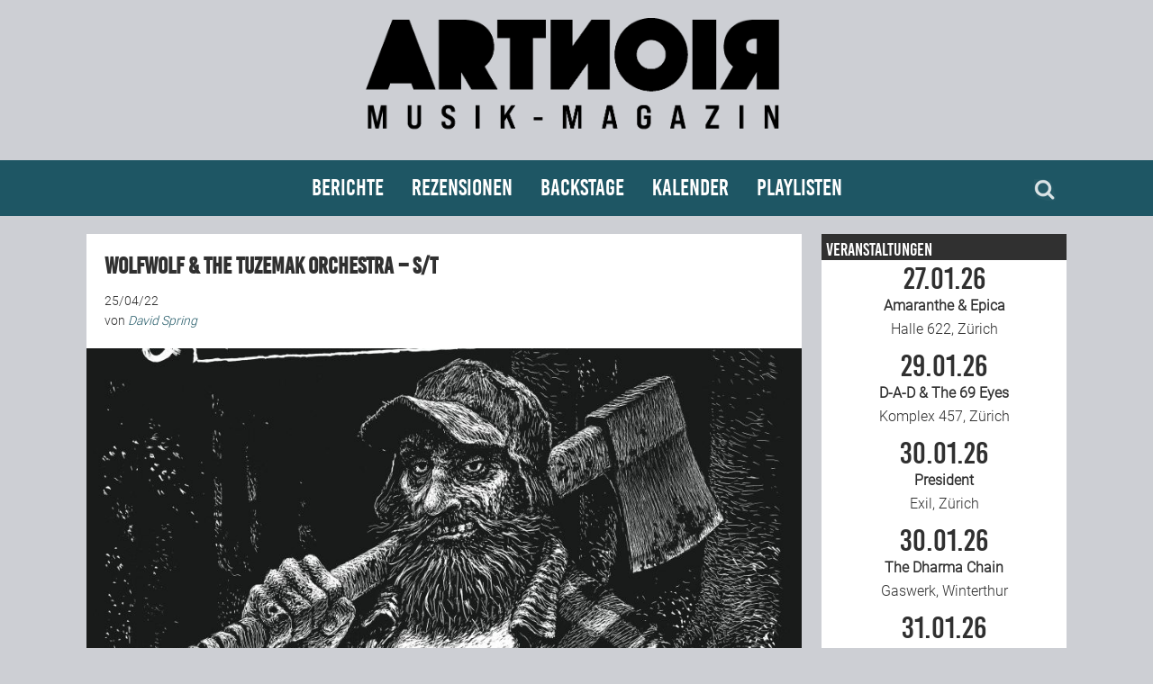

--- FILE ---
content_type: text/html; charset=UTF-8
request_url: https://artnoir.ch/tag/the-tuzemak-orchestra/
body_size: 10287
content:
<!DOCTYPE html>
<html lang="de">
<head>
<meta charset="UTF-8">
<link rel="profile" href="http://gmpg.org/xfn/11">
<title>The Tuzemak Orchestra &#8211; ARTNOIR</title>
<meta name='robots' content='max-image-preview:large' />
<meta name="viewport" content="width=device-width" />
<meta name="generator" content="WordPress 6.1.9" />
<link rel="alternate" type="application/rss+xml" title="ARTNOIR &raquo; Feed" href="https://artnoir.ch/feed/" />
<link rel="alternate" type="application/rss+xml" title="ARTNOIR &raquo; Kommentar-Feed" href="https://artnoir.ch/comments/feed/" />
<link rel="alternate" type="application/rss+xml" title="ARTNOIR &raquo; The Tuzemak Orchestra Schlagwort-Feed" href="https://artnoir.ch/tag/the-tuzemak-orchestra/feed/" />
<link rel="pingback" href="https://artnoir.ch/xmlrpc.php" />

	<meta property="og:title" content="ARTNOIR"/>
	<meta property="og:description" content="Musik-Magazin"/>
	<meta property="og:type" content="article"/>
	<meta property="og:url" content="https://artnoir.ch/tag/the-tuzemak-orchestra/"/>
	<meta property="og:site_name" content="ARTNOIR"/>
	<meta property="og:image" content="https://artnoir.ch/wp-content/themes/artnoir/images/artnoir_green.jpg"/>

	<script type="text/javascript">
window._wpemojiSettings = {"baseUrl":"https:\/\/s.w.org\/images\/core\/emoji\/14.0.0\/72x72\/","ext":".png","svgUrl":"https:\/\/s.w.org\/images\/core\/emoji\/14.0.0\/svg\/","svgExt":".svg","source":{"concatemoji":"https:\/\/artnoir.ch\/wp-includes\/js\/wp-emoji-release.min.js?ver=6.1.9"}};
/*! This file is auto-generated */
!function(e,a,t){var n,r,o,i=a.createElement("canvas"),p=i.getContext&&i.getContext("2d");function s(e,t){var a=String.fromCharCode,e=(p.clearRect(0,0,i.width,i.height),p.fillText(a.apply(this,e),0,0),i.toDataURL());return p.clearRect(0,0,i.width,i.height),p.fillText(a.apply(this,t),0,0),e===i.toDataURL()}function c(e){var t=a.createElement("script");t.src=e,t.defer=t.type="text/javascript",a.getElementsByTagName("head")[0].appendChild(t)}for(o=Array("flag","emoji"),t.supports={everything:!0,everythingExceptFlag:!0},r=0;r<o.length;r++)t.supports[o[r]]=function(e){if(p&&p.fillText)switch(p.textBaseline="top",p.font="600 32px Arial",e){case"flag":return s([127987,65039,8205,9895,65039],[127987,65039,8203,9895,65039])?!1:!s([55356,56826,55356,56819],[55356,56826,8203,55356,56819])&&!s([55356,57332,56128,56423,56128,56418,56128,56421,56128,56430,56128,56423,56128,56447],[55356,57332,8203,56128,56423,8203,56128,56418,8203,56128,56421,8203,56128,56430,8203,56128,56423,8203,56128,56447]);case"emoji":return!s([129777,127995,8205,129778,127999],[129777,127995,8203,129778,127999])}return!1}(o[r]),t.supports.everything=t.supports.everything&&t.supports[o[r]],"flag"!==o[r]&&(t.supports.everythingExceptFlag=t.supports.everythingExceptFlag&&t.supports[o[r]]);t.supports.everythingExceptFlag=t.supports.everythingExceptFlag&&!t.supports.flag,t.DOMReady=!1,t.readyCallback=function(){t.DOMReady=!0},t.supports.everything||(n=function(){t.readyCallback()},a.addEventListener?(a.addEventListener("DOMContentLoaded",n,!1),e.addEventListener("load",n,!1)):(e.attachEvent("onload",n),a.attachEvent("onreadystatechange",function(){"complete"===a.readyState&&t.readyCallback()})),(e=t.source||{}).concatemoji?c(e.concatemoji):e.wpemoji&&e.twemoji&&(c(e.twemoji),c(e.wpemoji)))}(window,document,window._wpemojiSettings);
</script>
<!-- artnoir.ch is managing ads with Advanced Ads 2.0.16 – https://wpadvancedads.com/ --><script id="advads-ready">
			window.advanced_ads_ready=function(e,a){a=a||"complete";var d=function(e){return"interactive"===a?"loading"!==e:"complete"===e};d(document.readyState)?e():document.addEventListener("readystatechange",(function(a){d(a.target.readyState)&&e()}),{once:"interactive"===a})},window.advanced_ads_ready_queue=window.advanced_ads_ready_queue||[];		</script>
		<style type="text/css">
img.wp-smiley,
img.emoji {
	display: inline !important;
	border: none !important;
	box-shadow: none !important;
	height: 1em !important;
	width: 1em !important;
	margin: 0 0.07em !important;
	vertical-align: -0.1em !important;
	background: none !important;
	padding: 0 !important;
}
</style>
	<link rel='stylesheet' id='eo-leaflet.js-css' href='https://artnoir.ch/wp-content/plugins/event-organiser/lib/leaflet/leaflet.min.css?ver=1.4.0' type='text/css' media='all' />
<style id='eo-leaflet.js-inline-css' type='text/css'>
.leaflet-popup-close-button{box-shadow:none!important;}
</style>
<link rel='stylesheet' id='wp-block-library-css' href='https://artnoir.ch/wp-includes/css/dist/block-library/style.min.css?ver=6.1.9' type='text/css' media='all' />
<link rel='stylesheet' id='a-z-listing-block-css' href='https://artnoir.ch/wp-content/plugins/a-z-listing/css/a-z-listing-default.css?ver=4.3.1' type='text/css' media='all' />
<link rel='stylesheet' id='classic-theme-styles-css' href='https://artnoir.ch/wp-includes/css/classic-themes.min.css?ver=1' type='text/css' media='all' />
<style id='global-styles-inline-css' type='text/css'>
body{--wp--preset--color--black: #000000;--wp--preset--color--cyan-bluish-gray: #abb8c3;--wp--preset--color--white: #ffffff;--wp--preset--color--pale-pink: #f78da7;--wp--preset--color--vivid-red: #cf2e2e;--wp--preset--color--luminous-vivid-orange: #ff6900;--wp--preset--color--luminous-vivid-amber: #fcb900;--wp--preset--color--light-green-cyan: #7bdcb5;--wp--preset--color--vivid-green-cyan: #00d084;--wp--preset--color--pale-cyan-blue: #8ed1fc;--wp--preset--color--vivid-cyan-blue: #0693e3;--wp--preset--color--vivid-purple: #9b51e0;--wp--preset--gradient--vivid-cyan-blue-to-vivid-purple: linear-gradient(135deg,rgba(6,147,227,1) 0%,rgb(155,81,224) 100%);--wp--preset--gradient--light-green-cyan-to-vivid-green-cyan: linear-gradient(135deg,rgb(122,220,180) 0%,rgb(0,208,130) 100%);--wp--preset--gradient--luminous-vivid-amber-to-luminous-vivid-orange: linear-gradient(135deg,rgba(252,185,0,1) 0%,rgba(255,105,0,1) 100%);--wp--preset--gradient--luminous-vivid-orange-to-vivid-red: linear-gradient(135deg,rgba(255,105,0,1) 0%,rgb(207,46,46) 100%);--wp--preset--gradient--very-light-gray-to-cyan-bluish-gray: linear-gradient(135deg,rgb(238,238,238) 0%,rgb(169,184,195) 100%);--wp--preset--gradient--cool-to-warm-spectrum: linear-gradient(135deg,rgb(74,234,220) 0%,rgb(151,120,209) 20%,rgb(207,42,186) 40%,rgb(238,44,130) 60%,rgb(251,105,98) 80%,rgb(254,248,76) 100%);--wp--preset--gradient--blush-light-purple: linear-gradient(135deg,rgb(255,206,236) 0%,rgb(152,150,240) 100%);--wp--preset--gradient--blush-bordeaux: linear-gradient(135deg,rgb(254,205,165) 0%,rgb(254,45,45) 50%,rgb(107,0,62) 100%);--wp--preset--gradient--luminous-dusk: linear-gradient(135deg,rgb(255,203,112) 0%,rgb(199,81,192) 50%,rgb(65,88,208) 100%);--wp--preset--gradient--pale-ocean: linear-gradient(135deg,rgb(255,245,203) 0%,rgb(182,227,212) 50%,rgb(51,167,181) 100%);--wp--preset--gradient--electric-grass: linear-gradient(135deg,rgb(202,248,128) 0%,rgb(113,206,126) 100%);--wp--preset--gradient--midnight: linear-gradient(135deg,rgb(2,3,129) 0%,rgb(40,116,252) 100%);--wp--preset--duotone--dark-grayscale: url('#wp-duotone-dark-grayscale');--wp--preset--duotone--grayscale: url('#wp-duotone-grayscale');--wp--preset--duotone--purple-yellow: url('#wp-duotone-purple-yellow');--wp--preset--duotone--blue-red: url('#wp-duotone-blue-red');--wp--preset--duotone--midnight: url('#wp-duotone-midnight');--wp--preset--duotone--magenta-yellow: url('#wp-duotone-magenta-yellow');--wp--preset--duotone--purple-green: url('#wp-duotone-purple-green');--wp--preset--duotone--blue-orange: url('#wp-duotone-blue-orange');--wp--preset--font-size--small: 13px;--wp--preset--font-size--medium: 20px;--wp--preset--font-size--large: 36px;--wp--preset--font-size--x-large: 42px;--wp--preset--spacing--20: 0.44rem;--wp--preset--spacing--30: 0.67rem;--wp--preset--spacing--40: 1rem;--wp--preset--spacing--50: 1.5rem;--wp--preset--spacing--60: 2.25rem;--wp--preset--spacing--70: 3.38rem;--wp--preset--spacing--80: 5.06rem;}:where(.is-layout-flex){gap: 0.5em;}body .is-layout-flow > .alignleft{float: left;margin-inline-start: 0;margin-inline-end: 2em;}body .is-layout-flow > .alignright{float: right;margin-inline-start: 2em;margin-inline-end: 0;}body .is-layout-flow > .aligncenter{margin-left: auto !important;margin-right: auto !important;}body .is-layout-constrained > .alignleft{float: left;margin-inline-start: 0;margin-inline-end: 2em;}body .is-layout-constrained > .alignright{float: right;margin-inline-start: 2em;margin-inline-end: 0;}body .is-layout-constrained > .aligncenter{margin-left: auto !important;margin-right: auto !important;}body .is-layout-constrained > :where(:not(.alignleft):not(.alignright):not(.alignfull)){max-width: var(--wp--style--global--content-size);margin-left: auto !important;margin-right: auto !important;}body .is-layout-constrained > .alignwide{max-width: var(--wp--style--global--wide-size);}body .is-layout-flex{display: flex;}body .is-layout-flex{flex-wrap: wrap;align-items: center;}body .is-layout-flex > *{margin: 0;}:where(.wp-block-columns.is-layout-flex){gap: 2em;}.has-black-color{color: var(--wp--preset--color--black) !important;}.has-cyan-bluish-gray-color{color: var(--wp--preset--color--cyan-bluish-gray) !important;}.has-white-color{color: var(--wp--preset--color--white) !important;}.has-pale-pink-color{color: var(--wp--preset--color--pale-pink) !important;}.has-vivid-red-color{color: var(--wp--preset--color--vivid-red) !important;}.has-luminous-vivid-orange-color{color: var(--wp--preset--color--luminous-vivid-orange) !important;}.has-luminous-vivid-amber-color{color: var(--wp--preset--color--luminous-vivid-amber) !important;}.has-light-green-cyan-color{color: var(--wp--preset--color--light-green-cyan) !important;}.has-vivid-green-cyan-color{color: var(--wp--preset--color--vivid-green-cyan) !important;}.has-pale-cyan-blue-color{color: var(--wp--preset--color--pale-cyan-blue) !important;}.has-vivid-cyan-blue-color{color: var(--wp--preset--color--vivid-cyan-blue) !important;}.has-vivid-purple-color{color: var(--wp--preset--color--vivid-purple) !important;}.has-black-background-color{background-color: var(--wp--preset--color--black) !important;}.has-cyan-bluish-gray-background-color{background-color: var(--wp--preset--color--cyan-bluish-gray) !important;}.has-white-background-color{background-color: var(--wp--preset--color--white) !important;}.has-pale-pink-background-color{background-color: var(--wp--preset--color--pale-pink) !important;}.has-vivid-red-background-color{background-color: var(--wp--preset--color--vivid-red) !important;}.has-luminous-vivid-orange-background-color{background-color: var(--wp--preset--color--luminous-vivid-orange) !important;}.has-luminous-vivid-amber-background-color{background-color: var(--wp--preset--color--luminous-vivid-amber) !important;}.has-light-green-cyan-background-color{background-color: var(--wp--preset--color--light-green-cyan) !important;}.has-vivid-green-cyan-background-color{background-color: var(--wp--preset--color--vivid-green-cyan) !important;}.has-pale-cyan-blue-background-color{background-color: var(--wp--preset--color--pale-cyan-blue) !important;}.has-vivid-cyan-blue-background-color{background-color: var(--wp--preset--color--vivid-cyan-blue) !important;}.has-vivid-purple-background-color{background-color: var(--wp--preset--color--vivid-purple) !important;}.has-black-border-color{border-color: var(--wp--preset--color--black) !important;}.has-cyan-bluish-gray-border-color{border-color: var(--wp--preset--color--cyan-bluish-gray) !important;}.has-white-border-color{border-color: var(--wp--preset--color--white) !important;}.has-pale-pink-border-color{border-color: var(--wp--preset--color--pale-pink) !important;}.has-vivid-red-border-color{border-color: var(--wp--preset--color--vivid-red) !important;}.has-luminous-vivid-orange-border-color{border-color: var(--wp--preset--color--luminous-vivid-orange) !important;}.has-luminous-vivid-amber-border-color{border-color: var(--wp--preset--color--luminous-vivid-amber) !important;}.has-light-green-cyan-border-color{border-color: var(--wp--preset--color--light-green-cyan) !important;}.has-vivid-green-cyan-border-color{border-color: var(--wp--preset--color--vivid-green-cyan) !important;}.has-pale-cyan-blue-border-color{border-color: var(--wp--preset--color--pale-cyan-blue) !important;}.has-vivid-cyan-blue-border-color{border-color: var(--wp--preset--color--vivid-cyan-blue) !important;}.has-vivid-purple-border-color{border-color: var(--wp--preset--color--vivid-purple) !important;}.has-vivid-cyan-blue-to-vivid-purple-gradient-background{background: var(--wp--preset--gradient--vivid-cyan-blue-to-vivid-purple) !important;}.has-light-green-cyan-to-vivid-green-cyan-gradient-background{background: var(--wp--preset--gradient--light-green-cyan-to-vivid-green-cyan) !important;}.has-luminous-vivid-amber-to-luminous-vivid-orange-gradient-background{background: var(--wp--preset--gradient--luminous-vivid-amber-to-luminous-vivid-orange) !important;}.has-luminous-vivid-orange-to-vivid-red-gradient-background{background: var(--wp--preset--gradient--luminous-vivid-orange-to-vivid-red) !important;}.has-very-light-gray-to-cyan-bluish-gray-gradient-background{background: var(--wp--preset--gradient--very-light-gray-to-cyan-bluish-gray) !important;}.has-cool-to-warm-spectrum-gradient-background{background: var(--wp--preset--gradient--cool-to-warm-spectrum) !important;}.has-blush-light-purple-gradient-background{background: var(--wp--preset--gradient--blush-light-purple) !important;}.has-blush-bordeaux-gradient-background{background: var(--wp--preset--gradient--blush-bordeaux) !important;}.has-luminous-dusk-gradient-background{background: var(--wp--preset--gradient--luminous-dusk) !important;}.has-pale-ocean-gradient-background{background: var(--wp--preset--gradient--pale-ocean) !important;}.has-electric-grass-gradient-background{background: var(--wp--preset--gradient--electric-grass) !important;}.has-midnight-gradient-background{background: var(--wp--preset--gradient--midnight) !important;}.has-small-font-size{font-size: var(--wp--preset--font-size--small) !important;}.has-medium-font-size{font-size: var(--wp--preset--font-size--medium) !important;}.has-large-font-size{font-size: var(--wp--preset--font-size--large) !important;}.has-x-large-font-size{font-size: var(--wp--preset--font-size--x-large) !important;}
.wp-block-navigation a:where(:not(.wp-element-button)){color: inherit;}
:where(.wp-block-columns.is-layout-flex){gap: 2em;}
.wp-block-pullquote{font-size: 1.5em;line-height: 1.6;}
</style>
<link rel='stylesheet' id='colorbox-css' href='https://artnoir.ch/wp-content/plugins/simple-colorbox/themes/theme3/colorbox.css?ver=6.1.9' type='text/css' media='screen' />
<link rel='stylesheet' id='omega-style-css' href='https://artnoir.ch/wp-content/themes/artnoir/style.css?ver=6.1.9' type='text/css' media='all' />
<link rel='stylesheet' id='dashicons-css' href='https://artnoir.ch/wp-includes/css/dashicons.min.css?ver=6.1.9' type='text/css' media='all' />
<link rel='stylesheet' id='a-z-listing-css' href='https://artnoir.ch/wp-content/plugins/a-z-listing/css/a-z-listing-default.css?ver=4.3.1' type='text/css' media='all' />
<script type='text/javascript' src='https://artnoir.ch/wp-includes/js/jquery/jquery.min.js?ver=3.6.1' id='jquery-core-js'></script>
<script type='text/javascript' src='https://artnoir.ch/wp-includes/js/jquery/jquery-migrate.min.js?ver=3.3.2' id='jquery-migrate-js'></script>
<link rel="https://api.w.org/" href="https://artnoir.ch/wp-json/" /><link rel="alternate" type="application/json" href="https://artnoir.ch/wp-json/wp/v2/tags/14784" /><link rel="EditURI" type="application/rsd+xml" title="RSD" href="https://artnoir.ch/xmlrpc.php?rsd" />
<link rel="wlwmanifest" type="application/wlwmanifest+xml" href="https://artnoir.ch/wp-includes/wlwmanifest.xml" />

<!-- Simple Colorbox Plugin v1.6.1 by Ryan Hellyer ... https://geek.hellyer.kiwi/products/simple-colorbox/ -->
	<!--[if lt IE 9]>
	<script src="https://artnoir.ch/wp-content/themes/omega/js/html5.js" type="text/javascript"></script>
	<![endif]-->

<style type="text/css" id="custom-css"></style>
<link rel="icon" href="https://artnoir.ch/wp-content/uploads/2023/01/cropped-ARTNOIR_Rund_dunkel-32x32.png" sizes="32x32" />
<link rel="icon" href="https://artnoir.ch/wp-content/uploads/2023/01/cropped-ARTNOIR_Rund_dunkel-192x192.png" sizes="192x192" />
<link rel="apple-touch-icon" href="https://artnoir.ch/wp-content/uploads/2023/01/cropped-ARTNOIR_Rund_dunkel-180x180.png" />
<meta name="msapplication-TileImage" content="https://artnoir.ch/wp-content/uploads/2023/01/cropped-ARTNOIR_Rund_dunkel-270x270.png" />
</head>
<body class="wordpress ltr child-theme y2026 m01 d26 h04 monday logged-out plural archive taxonomy taxonomy-post_tag taxonomy-post_tag-the-tuzemak-orchestra group-blog aa-prefix-advads-" dir="ltr" itemscope="itemscope" itemtype="http://schema.org/WebPage">
<div class="site-container">
	<header id="header" class="site-header" role="banner" itemscope="itemscope" itemtype="http://schema.org/WPHeader"><div class="wrap"><div class="title-area"><div itemscope itemtype="http://schema.org/Organization" class="site-title"><a itemprop="url" href="https://artnoir.ch" title="ARTNOIR" rel="home"><img itemprop="logo" alt="ARTNOIR" src="https://artnoir.ch/wp-content/uploads/2023/10/logo2023_bl.png"/></a></div></div></div></header><!-- .site-header --><nav id="navigation" class="nav-primary" role="navigation" itemscope="itemscope" itemtype="http://schema.org/SiteNavigationElement">	
	<div class="wrap"><div id="topsearch"><form role="search" method="get" class="search-form" action="https://artnoir.ch/">	
	<input type="search" class="search-field" placeholder="Suchen ..." value="" name="s" title="Suchen nach:">	<input type="submit" class="search-submit" value="Suchen">
</form></div><ul id="menu-hauptmenue-neu" class="menu omega-nav-menu menu-primary"><li id="menu-item-109317" class="menu-item menu-item-type-taxonomy menu-item-object-category menu-item-has-children first menu-item-109317"><a href="https://artnoir.ch/category/berichte/">Berichte</a>
<ul class="sub-menu">
	<li id="menu-item-109319" class="menu-item menu-item-type-taxonomy menu-item-object-category menu-item-109319"><a href="https://artnoir.ch/category/berichte/konzertbericht/">Konzertberichte</a></li>
	<li id="menu-item-109318" class="menu-item menu-item-type-taxonomy menu-item-object-category menu-item-109318"><a href="https://artnoir.ch/category/berichte/fotoreportage/">Fotoreportagen</a></li>
	<li id="menu-item-109320" class="menu-item menu-item-type-taxonomy menu-item-object-category menu-item-109320"><a href="https://artnoir.ch/category/interview/">Interviews</a></li>
	<li id="menu-item-109322" class="menu-item menu-item-type-taxonomy menu-item-object-category menu-item-109322"><a href="https://artnoir.ch/category/berichte/weiterer-bericht/">Weitere Berichte</a></li>
	<li id="menu-item-109323" class="menu-item menu-item-type-post_type menu-item-object-page menu-item-109323"><a href="https://artnoir.ch/concertfestival-pictures/">Bild-Archiv</a></li>
</ul>
</li>
<li id="menu-item-109324" class="menu-item menu-item-type-taxonomy menu-item-object-category menu-item-has-children menu-item-109324"><a href="https://artnoir.ch/category/rezensionen/">Rezensionen</a>
<ul class="sub-menu">
	<li id="menu-item-109325" class="menu-item menu-item-type-taxonomy menu-item-object-category menu-item-109325"><a href="https://artnoir.ch/category/rezensionen/musik-rezension/">Musik</a></li>
	<li id="menu-item-133736" class="menu-item menu-item-type-taxonomy menu-item-object-category menu-item-133736"><a href="https://artnoir.ch/category/rezensionen/weitere-rezension/">Alles andere</a></li>
</ul>
</li>
<li id="menu-item-109354" class="menu-item menu-item-type-post_type menu-item-object-page menu-item-has-children menu-item-109354"><a href="https://artnoir.ch/team/">Backstage</a>
<ul class="sub-menu">
	<li id="menu-item-126584" class="menu-item menu-item-type-post_type menu-item-object-page menu-item-126584"><a href="https://artnoir.ch/kontakt/">Kontakt</a></li>
	<li id="menu-item-109353" class="menu-item menu-item-type-post_type menu-item-object-page menu-item-109353"><a href="https://artnoir.ch/team/">Team</a></li>
	<li id="menu-item-132887" class="menu-item menu-item-type-post_type menu-item-object-page menu-item-132887"><a href="https://artnoir.ch/join-us/">Join Us</a></li>
	<li id="menu-item-109343" class="menu-item menu-item-type-post_type menu-item-object-page menu-item-109343"><a href="https://artnoir.ch/support/">Support Us</a></li>
</ul>
</li>
<li id="menu-item-126586" class="menu-item menu-item-type-post_type menu-item-object-page menu-item-126586"><a href="https://artnoir.ch/calendar/">Kalender</a></li>
<li id="menu-item-229988" class="menu-item menu-item-type-post_type menu-item-object-page last menu-item-229988"><a href="https://artnoir.ch/playlisten/">Playlisten</a></li>
</ul><div id="bottomsearch"><form role="search" method="get" class="search-form" action="https://artnoir.ch/">	
	<input type="search" class="search-field" placeholder="Suchen ..." value="" name="s" title="Suchen nach:">	<input type="submit" class="search-submit" value="Suchen">
</form></div></div></nav><!-- .nav-primary -->	<div class="site-inner">
		<div class="wrap">	<main  class="content" id="content" role="main" itemprop="mainEntityOfPage" itemscope="itemscope" itemtype="http://schema.org/Blog">
				<article id="post-115123" class="entry post publish author-lespring post-115123 format-standard has-post-thumbnail category-musik-rezension post_tag-blues post_tag-david-spring post_tag-garage-rock post_tag-musich post_tag-punk post_tag-rock post_tag-the-tuzemak-orchestra post_tag-wolfwolf" itemscope="itemscope" itemtype="http://schema.org/BlogPosting" itemprop="blogPost"><div class="entry-wrap">
			<header class="entry-header">	<h2 class="entry-title" itemprop="headline"><a href="https://artnoir.ch/wolfwolf-the-tuzemak-orchestra-s-t/" rel="bookmark">WolfWolf &#038; The Tuzemak Orchestra &#8211; s/t</a></h2>
<div class="entry-meta">
	<time class="entry-time" datetime="2022-04-25T07:00:12+02:00" itemprop="datePublished" title="Montag, April 25, 2022, 7:00 a.m.">25/04/22</time><br>
		<span class="entry-author" itemprop="author" itemscope="itemscope" itemtype="http://schema.org/Person">von <a href="https://artnoir.ch/author/lespring/" title="Beiträge von David Spring" rel="author" class="url fn n" itemprop="url"><span itemprop="name">David Spring</span></a></span>
	</div><!-- .entry-meta -->
</header><!-- .entry-header -->		<div class="entry-summary-image">
	<a href="https://artnoir.ch/wolfwolf-the-tuzemak-orchestra-s-t/" title="WolfWolf &#038; The Tuzemak Orchestra &#8211; s/t"><img width="920" height="460" src="https://artnoir.ch/wp-content/uploads/2022/04/WolfWolf-The-Tuzemak-Orchestra-WolfWolf-The-Tuzemak-Orchestra-920x460.jpg" class="slider wp-post-image" alt="" decoding="async" srcset="https://artnoir.ch/wp-content/uploads/2022/04/WolfWolf-The-Tuzemak-Orchestra-WolfWolf-The-Tuzemak-Orchestra-920x460.jpg 920w, https://artnoir.ch/wp-content/uploads/2022/04/WolfWolf-The-Tuzemak-Orchestra-WolfWolf-The-Tuzemak-Orchestra-1840x920.jpg 1840w" sizes="(max-width: 920px) 100vw, 920px" itemprop="image" /></a></div>
	<div class="entry-summary" itemprop="description">
<p style="text-align: center;">LuxNoise / VÖ: 29. April 2022 / Garage Rock, Trash<br />
<a href="https://www.wolfwolfband.com/tuzemak/" target="_blank" rel="noopener noreferrer">wolfwolfband.com</a></p>
<p style="text-align: center;">Text: <a href="https://artnoir.ch/team/" target="_blank" rel="noopener noreferrer">David Spring</a></p>
<p>Den einen oder anderen werden <strong>WolfWolf</strong> ein Begriff sein. Kaum eine Schweizer Band hackt sich so gekonnt und unbekümmert über die Bühnen dieser Welt, wie Mr. Wolf und Mr. Wolf. Aus pandemiebedingter Langeweile holten sich die beiden multiinstrumentale Verstärkung in Form des <strong>Tuzemak Orchestras</strong>, um einige Songs neu interpretiert aufzunehmen.</p>
<p> &#8230; <span class="more"><a class="more-link" href="https://artnoir.ch/wolfwolf-the-tuzemak-orchestra-s-t/">[Read more&#8230;]</a></span></p>
	</div>
<footer class="entry-footer"><div class="entry-meta">
	<span class="entry-terms category" itemprop="articleSection">Eingeordnet unter <a href="https://artnoir.ch/category/rezensionen/musik-rezension/" rel="tag">Musik-Rezension</a></span>	<span class="entry-terms post_tag" itemprop="keywords">Schlagworte: <a href="https://artnoir.ch/tag/blues/" rel="tag">Blues</a>, <a href="https://artnoir.ch/tag/david-spring/" rel="tag">David Spring</a>, <a href="https://artnoir.ch/tag/garage-rock/" rel="tag">Garage Rock</a>, <a href="https://artnoir.ch/tag/musich/" rel="tag">musiCH</a>, <a href="https://artnoir.ch/tag/punk/" rel="tag">Punk</a>, <a href="https://artnoir.ch/tag/rock/" rel="tag">Rock</a>, <a href="https://artnoir.ch/tag/the-tuzemak-orchestra/" rel="tag">The Tuzemak Orchestra</a>, <a href="https://artnoir.ch/tag/wolfwolf/" rel="tag">WolfWolf</a></span>		
</div></footer>		</div></article>
		
	</main><!-- .content -->
			
	<aside id="sidebar" class="sidebar sidebar-primary widget-area" role="complementary" itemscope itemtype="http://schema.org/WPSideBar">	
				<section id="eo_event_list_widget-2" class="widget widget-2 odd EO_Event_List_Widget"><div class="widget-wrap"><h4 class="widget-title">Veranstaltungen</h4>

	<ul  class="eo-events eo-events-widget" >

		
			
			<li class="eo-event-venue-halle-622 eo-event-cat-metal eo-event-cat-partner-event eo-event-future event-widget-list-item" >
				<a class="event-widget-link" href="https://artnoir.ch/events/event/amaranthe-and-epica-2026-01-27/"><div class="event-widget-date">27.01.26</div><span class="event-widget-title">Amaranthe &#038; Epica</span><br> Halle 622,&nbsp;Zürich</a>
			</li>

		
			
			<li class="eo-event-venue-komplex-457 eo-event-cat-partner-event eo-event-cat-rock eo-event-future event-widget-list-item" >
				<a class="event-widget-link" href="https://artnoir.ch/events/event/d-a-d-and-the-69-eyes-2026-01-29/"><div class="event-widget-date">29.01.26</div><span class="event-widget-title">D-A-D &#038; The 69 Eyes</span><br> Komplex 457,&nbsp;Zürich</a>
			</li>

		
			
			<li class="eo-event-venue-exil eo-event-cat-electro eo-event-cat-metal eo-event-cat-partner-event eo-event-future event-widget-list-item" >
				<a class="event-widget-link" href="https://artnoir.ch/events/event/president-2026-01-30/"><div class="event-widget-date">30.01.26</div><span class="event-widget-title">President</span><br> Exil,&nbsp;Zürich</a>
			</li>

		
			
			<li class="eo-event-venue-gaswerk-winterthur eo-event-cat-anderes eo-event-cat-progressive eo-event-future event-widget-list-item" >
				<a class="event-widget-link" href="https://artnoir.ch/events/event/the-dharma-chain-2026-01-30/"><div class="event-widget-date">30.01.26</div><span class="event-widget-title">The Dharma Chain</span><br> Gaswerk,&nbsp;Winterthur</a>
			</li>

		
			
			<li class="eo-event-venue-dynamo eo-event-cat-metal eo-event-cat-partner-event eo-event-cat-rock eo-event-future event-widget-list-item" >
				<a class="event-widget-link" href="https://artnoir.ch/events/event/kim-dracula-2026-01-31/"><div class="event-widget-date">31.01.26</div><span class="event-widget-title">Kim Dracula</span><br> Dynamo,&nbsp;Zürich</a>
			</li>

		
	</ul>
	<div style="margin:0 auto;text-align:center;padding-bottom: 10px;">
		<a title="Kalender" href="/calendar"><button>Zum Kalender</button></a>
	</div>

</div></section><section class="widget widget-3 even advads-widget"><div class="widget-wrap"><div style="margin-left: auto;margin-right: auto;text-align: center;" id="advads-4275804167" data-advads-trackid="259058" data-advads-trackbid="1" class="advads-target"><a data-no-instant="1" href="https://www.livenation.ch" rel="noopener nofollow" class="a2t-link" target="_blank" aria-label="2026-02 LiveNation"><img loading="lazy" src="https://artnoir.ch/wp-content/uploads/2026/01/2026-02-LiveNation.gif" alt=""  width="468" height="653"  style="display: inline-block;" /></a></div></div></section><section id="block-5" class="widget widget-4 odd widget_block"><div class="widget-wrap"><div style="margin-left: auto;margin-right: auto;text-align: center;" id="advads-1215722589" data-advads-trackid="255398" data-advads-trackbid="1" class="advads-target"><a data-no-instant="1" href="https://www.ticketcorner.ch/event/portugal-the-man-komplex-457-20573857/?referer_info=TMC-artnoir_online-ads_artnoir_sep25_1" rel="noopener nofollow" class="a2t-link" target="_blank" aria-label="Portugal. The Man 2026-03-15"><img decoding="async" loading="lazy" src="https://artnoir.ch/wp-content/uploads/2025/09/portugal-the-man-2026-03-15.png" alt=""  width="468" height="1415"  style="display: inline-block;" /></a></div></div></section><section class="widget widget-5 even advads-widget"><div class="widget-wrap"><div style="margin-left: auto;margin-right: auto;text-align: center;" id="advads-2104787054" data-advads-trackid="258696" data-advads-trackbid="1" class="advads-target"><a data-no-instant="1" href="https://www.actnews.ch/events/betontod-2026" rel="noopener nofollow" class="a2t-link" target="_blank" aria-label="2026-10-30 Betontod 160&#215;600"><img loading="lazy" src="https://artnoir.ch/wp-content/uploads/2026/01/2026-10-30-Betontod-160x600-1.jpg" alt=""  width="468" height="600"  style="display: inline-block;" /></a></div></div></section><section class="widget widget-6 odd advads-widget"><div class="widget-wrap"><div style="margin-left: auto;margin-right: auto;text-align: center;" id="advads-3786103127" data-advads-trackid="256340" data-advads-trackbid="1" class="advads-target"><a data-no-instant="1" href="https://greenfieldfestival.ch/" rel="noopener nofollow" class="a2t-link" target="_blank" aria-label="Greenfield 2026 gf26_1080x1920 v3"><img loading="lazy" src="https://artnoir.ch/wp-content/uploads/2025/12/Greenfield-2026-gf26_1080x1920-v3.jpg" alt=""  width="468" height="2560"  style="display: inline-block;" /></a></div></div></section><section class="widget widget-7 even advads-widget"><div class="widget-wrap"><div style="margin-left: auto;margin-right: auto;text-align: center;" id="advads-3481643172" data-advads-trackid="250176" data-advads-trackbid="1" class="advads-target"><a data-no-instant="1" href="https://www.goodnews.ch/lorna-shore/" rel="noopener nofollow" class="a2t-link" target="_blank" aria-label="Lorna Shore 2026-02-03"><img loading="lazy" src="https://artnoir.ch/wp-content/uploads/2025/07/lorna-shore-2026-02-03.jpg" alt=""  width="468" height="1409"  style="display: inline-block;" /></a></div></div></section><section class="widget widget-8 odd advads-widget"><div class="widget-wrap"><div style="margin-left: auto;margin-right: auto;text-align: center;" id="advads-4112934573" data-advads-trackid="255035" data-advads-trackbid="1" class="advads-target"><a data-no-instant="1" href="https://www.livenation.ch/kim-dracula-tickets-adp1426794" rel="noopener nofollow" class="a2t-link" target="_blank" aria-label="Kim Dracula 2026-01-31"><img loading="lazy" src="https://artnoir.ch/wp-content/uploads/2025/09/kim-dracula-2026-01-31.png" alt=""  width="468" height="1194"  style="display: inline-block;" /></a></div></div></section><section id="block-6" class="widget widget-9 even widget-last widget_block widget_text"><div class="widget-wrap">
<p></p>
</div></section>		  	</aside><!-- .sidebar -->
</div>	</div><!-- .site-inner -->
	<div class="advads-unten" id="advads-960211288"><div style="margin-left: auto;margin-right: auto;text-align: center;" id="advads-3593662469" data-advads-trackid="257531" data-advads-trackbid="1" class="advads-target"><a data-no-instant="1" href="https://greenfieldfestival.ch/" rel="noopener nofollow" class="a2t-link" target="_blank" aria-label="Greenfield 2026 gf26_1140x475 v3"><img loading="lazy" src="https://artnoir.ch/wp-content/uploads/2025/12/Greenfield-2026-gf26_1140x475-v3.jpg" alt=""  width="1125" height="633"  style="display: inline-block;" /></a></div></div><nav class="nav-footer" role="navigation" itemscope="itemscope" itemtype="http://schema.org/SiteNavigationElement">

	<div class="wrap">

	<ul id="menu-fusszeile" class="menu omega-nav-menu menu-header"><li id="menu-item-109349" class="menu-item menu-item-type-post_type menu-item-object-page first menu-item-109349"><a href="https://artnoir.ch/impressum/">Impressum</a></li>
<li id="menu-item-58700" class="menu-item menu-item-type-custom menu-item-object-custom last menu-item-58700"><a href="https://mailchi.mp/28fa014d6db5/newsletter-landing-page">Newsletter</a></li>
</ul>		<div class="social">				<a class="icon-instagram social-icon" href="https://www.instagram.com/artnoir_musik_magazin/" title="Instagram">&#xe804;</a>
							<a class="icon-facebook social-icon" href="https://www.facebook.com/artnoir.ch/" title="Facebook">&#xe801;</a>
							<a class="icon-spotify social-icon" href="https://open.spotify.com/playlist/2jOm0fA5XLcnF0kLx0zZGf?si=VomnhbMzSuidciJHXV6kAQ" title="Spotify">&#xe803;</a>
							<a class="icon-youtube social-icon" href="https://www.youtube.com/channel/UCyKvGgAmkSy7ojP_yTwxGcg" title="Youtube">&#xe802;</a>
					</div>
	
	</div>
</nav><!-- .nav-secondary -->
<footer id="footer" class="site-footer" role="contentinfo" itemscope="itemscope" itemtype="http://schema.org/WPFooter"><div class="wrap"><div class="footer-content footer-insert"><p class="copyright">Copyright &#169; 2026 <a href="https://artnoir.ch" title="ARTNOIR">ARTNOIR</a> | Code by <a href="https://momou.ch" title="momou!" rel="noindex">momou!</a></p></div></div></footer><!-- .site-footer --></div><!-- .site-container -->
<!-- Matomo -->
<script>
  var _paq = window._paq = window._paq || [];
  /* tracker methods like "setCustomDimension" should be called before "trackPageView" */
  _paq.push(['trackPageView']);
  _paq.push(['enableLinkTracking']);
  (function() {
    var u="https://matomo.momou.ch/";
    _paq.push(['setTrackerUrl', u+'piwik.php']);
    _paq.push(['setSiteId', '23']);
    var d=document, g=d.createElement('script'), s=d.getElementsByTagName('script')[0];
    g.async=true; g.src=u+'piwik.js'; s.parentNode.insertBefore(g,s);
  })();
</script>
<!-- End Matomo Code -->
<link rel='stylesheet' id='shariffcss-css' href='https://artnoir.ch/wp-content/plugins/shariff/css/shariff.css?ver=6.1.9' type='text/css' media='all' />
<script type='text/javascript' id='colorbox-js-extra'>
/* <![CDATA[ */
var colorboxSettings = {"rel":"group","maxWidth":"96%","maxHeight":"96%","opacity":"0.7","current":"Bild {current} von {total}","previous":"previous","next":"next","close":"close","xhrError":"Inhalt konnte nicht geladen werden.","imgError":"Das Bild konnte nicht geladen werden.","slideshowStart":"Diashow starten","slideshowStop":"Diashow stoppen"};

		jQuery(function($){
			// Examples of how to assign the ColorBox event to elements
			$( "a[href$=\'jpg\'],a[href$=\'jpeg\'],a[href$=\'png\'],a[href$=\'gif\'],a[href$=\'JPG\'],a[href$=\'JPEG\'],a[href$=\'PNG\'],a[href$=\'GIF\']" ).colorbox( colorboxSettings );

			// Right click prevention in entry-wrap
			$( ".entry-wrap img" ).bind( "contextmenu", function() {
				return false;
			});

			// Right click prevention on colorbox images
			$(document).bind( "cbox_complete", function() {
				$( ".cboxPhoto" ).bind( "contextmenu", function() {
					return false;
				});
			});
			// Get title from alt tag.
			$(".gallery-item a").colorbox({ title:function(){
				return $(this).find("img").attr("alt");
			}});
			$(".blocks-gallery-item a").colorbox({ title:function(){
				return $(this).find("img").attr("alt");
			}});
		});
		;
/* ]]> */
</script>
<script type='text/javascript' src='https://artnoir.ch/wp-content/plugins/simple-colorbox/scripts/jquery.colorbox-min.js?ver=1' id='colorbox-js'></script>
<script type='text/javascript' src='https://artnoir.ch/wp-content/plugins/advanced-ads/admin/assets/js/advertisement.js?ver=2.0.16' id='advanced-ads-find-adblocker-js'></script>
<script type='text/javascript' src='https://artnoir.ch/wp-content/themes/artnoir/js/responsive-nav.js?ver=1.0.39' id='responsive-nav-js'></script>
<script type='text/javascript' src='https://artnoir.ch/wp-content/themes/artnoir/js/artnoir-responsive-nav.js?ver=1.0' id='artnoir-responsive-nav-js'></script>
<script type='text/javascript' id='advadsTrackingScript-js-extra'>
/* <![CDATA[ */
var advadsTracking = {"impressionActionName":"aatrack-records","clickActionName":"aatrack-click","targetClass":"advads-target","blogId":"1","frontendPrefix":"advads-"};
/* ]]> */
</script>
<script type='text/javascript' src='https://artnoir.ch/wp-content/plugins/advanced-ads-tracking/assets/dist/tracking.js?ver=3.0.8' id='advadsTrackingScript-js'></script>
<script>!function(){window.advanced_ads_ready_queue=window.advanced_ads_ready_queue||[],advanced_ads_ready_queue.push=window.advanced_ads_ready;for(var d=0,a=advanced_ads_ready_queue.length;d<a;d++)advanced_ads_ready(advanced_ads_ready_queue[d])}();</script><script id="advads-tracking">var advads_tracking_ads = {"1":[259058,255398,258696,256340,250176,255035,257531]};var advads_tracking_urls = {"1":"https:\/\/artnoir.ch\/wp-admin\/admin-ajax.php"};var advads_tracking_methods = {"1":"onrequest"};var advads_tracking_parallel = {"1":false};var advads_tracking_linkbases = {"1":"https:\/\/artnoir.ch\/linkout\/"};</script></body>
</html>